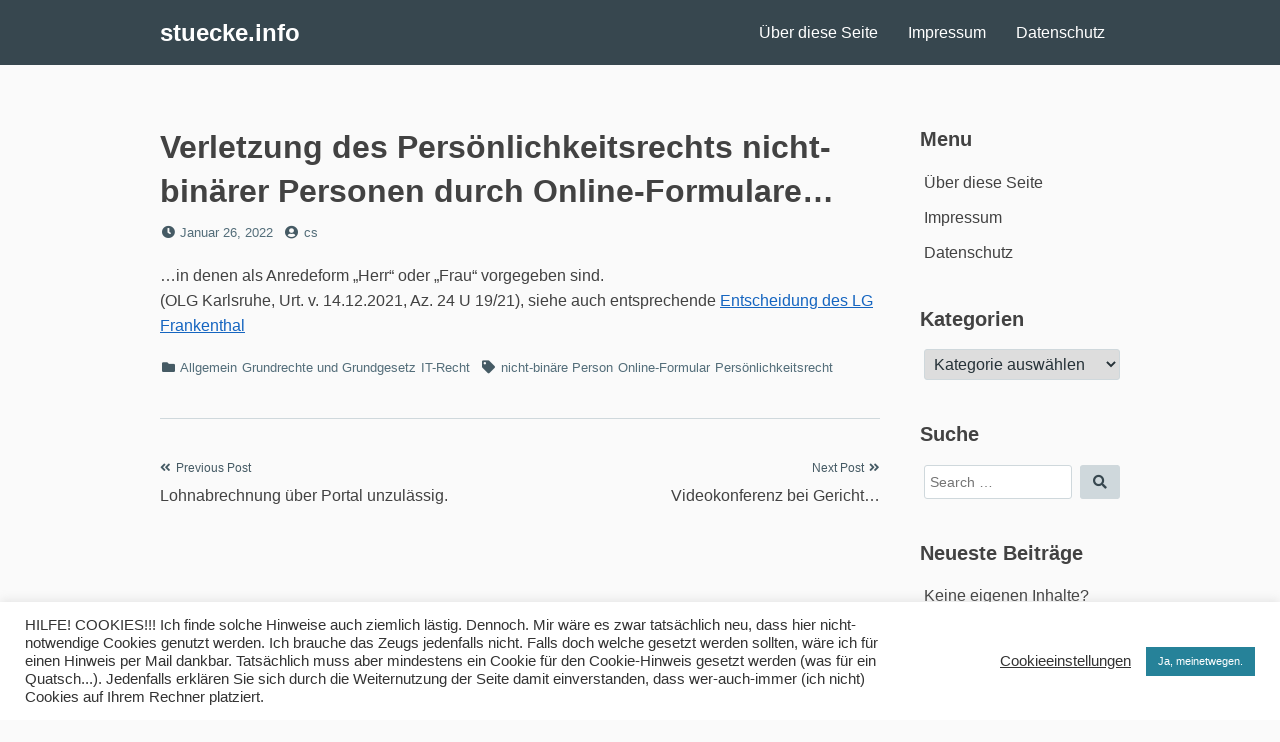

--- FILE ---
content_type: text/html; charset=UTF-8
request_url: http://www.stuecke.info/allgemein/verletzung-des-persoenlichkeitsrechts-nicht-binaerer-personen-durch-online-formulare/
body_size: 12796
content:
<!DOCTYPE html>
<html lang="de">
<head>
<meta charset="UTF-8">
<meta name="viewport" content="width=device-width, initial-scale=1">

<title>Verletzung des Persönlichkeitsrechts nicht-binärer Personen durch Online-Formulare&#8230; &#8211; stuecke.info</title>
<meta name='robots' content='max-image-preview:large' />
<link rel='dns-prefetch' href='//stats.wp.com' />
<link rel="alternate" type="application/rss+xml" title="stuecke.info &raquo; Feed" href="http://www.stuecke.info/feed/" />
<link rel="alternate" type="application/rss+xml" title="stuecke.info &raquo; Kommentar-Feed" href="http://www.stuecke.info/comments/feed/" />
<link rel="alternate" title="oEmbed (JSON)" type="application/json+oembed" href="http://www.stuecke.info/wp-json/oembed/1.0/embed?url=http%3A%2F%2Fwww.stuecke.info%2Fallgemein%2Fverletzung-des-persoenlichkeitsrechts-nicht-binaerer-personen-durch-online-formulare%2F" />
<link rel="alternate" title="oEmbed (XML)" type="text/xml+oembed" href="http://www.stuecke.info/wp-json/oembed/1.0/embed?url=http%3A%2F%2Fwww.stuecke.info%2Fallgemein%2Fverletzung-des-persoenlichkeitsrechts-nicht-binaerer-personen-durch-online-formulare%2F&#038;format=xml" />
<style id='wp-img-auto-sizes-contain-inline-css'>
img:is([sizes=auto i],[sizes^="auto," i]){contain-intrinsic-size:3000px 1500px}
/*# sourceURL=wp-img-auto-sizes-contain-inline-css */
</style>
<style id='wp-emoji-styles-inline-css'>

	img.wp-smiley, img.emoji {
		display: inline !important;
		border: none !important;
		box-shadow: none !important;
		height: 1em !important;
		width: 1em !important;
		margin: 0 0.07em !important;
		vertical-align: -0.1em !important;
		background: none !important;
		padding: 0 !important;
	}
/*# sourceURL=wp-emoji-styles-inline-css */
</style>
<style id='wp-block-library-inline-css'>
:root{--wp-block-synced-color:#7a00df;--wp-block-synced-color--rgb:122,0,223;--wp-bound-block-color:var(--wp-block-synced-color);--wp-editor-canvas-background:#ddd;--wp-admin-theme-color:#007cba;--wp-admin-theme-color--rgb:0,124,186;--wp-admin-theme-color-darker-10:#006ba1;--wp-admin-theme-color-darker-10--rgb:0,107,160.5;--wp-admin-theme-color-darker-20:#005a87;--wp-admin-theme-color-darker-20--rgb:0,90,135;--wp-admin-border-width-focus:2px}@media (min-resolution:192dpi){:root{--wp-admin-border-width-focus:1.5px}}.wp-element-button{cursor:pointer}:root .has-very-light-gray-background-color{background-color:#eee}:root .has-very-dark-gray-background-color{background-color:#313131}:root .has-very-light-gray-color{color:#eee}:root .has-very-dark-gray-color{color:#313131}:root .has-vivid-green-cyan-to-vivid-cyan-blue-gradient-background{background:linear-gradient(135deg,#00d084,#0693e3)}:root .has-purple-crush-gradient-background{background:linear-gradient(135deg,#34e2e4,#4721fb 50%,#ab1dfe)}:root .has-hazy-dawn-gradient-background{background:linear-gradient(135deg,#faaca8,#dad0ec)}:root .has-subdued-olive-gradient-background{background:linear-gradient(135deg,#fafae1,#67a671)}:root .has-atomic-cream-gradient-background{background:linear-gradient(135deg,#fdd79a,#004a59)}:root .has-nightshade-gradient-background{background:linear-gradient(135deg,#330968,#31cdcf)}:root .has-midnight-gradient-background{background:linear-gradient(135deg,#020381,#2874fc)}:root{--wp--preset--font-size--normal:16px;--wp--preset--font-size--huge:42px}.has-regular-font-size{font-size:1em}.has-larger-font-size{font-size:2.625em}.has-normal-font-size{font-size:var(--wp--preset--font-size--normal)}.has-huge-font-size{font-size:var(--wp--preset--font-size--huge)}.has-text-align-center{text-align:center}.has-text-align-left{text-align:left}.has-text-align-right{text-align:right}.has-fit-text{white-space:nowrap!important}#end-resizable-editor-section{display:none}.aligncenter{clear:both}.items-justified-left{justify-content:flex-start}.items-justified-center{justify-content:center}.items-justified-right{justify-content:flex-end}.items-justified-space-between{justify-content:space-between}.screen-reader-text{border:0;clip-path:inset(50%);height:1px;margin:-1px;overflow:hidden;padding:0;position:absolute;width:1px;word-wrap:normal!important}.screen-reader-text:focus{background-color:#ddd;clip-path:none;color:#444;display:block;font-size:1em;height:auto;left:5px;line-height:normal;padding:15px 23px 14px;text-decoration:none;top:5px;width:auto;z-index:100000}html :where(.has-border-color){border-style:solid}html :where([style*=border-top-color]){border-top-style:solid}html :where([style*=border-right-color]){border-right-style:solid}html :where([style*=border-bottom-color]){border-bottom-style:solid}html :where([style*=border-left-color]){border-left-style:solid}html :where([style*=border-width]){border-style:solid}html :where([style*=border-top-width]){border-top-style:solid}html :where([style*=border-right-width]){border-right-style:solid}html :where([style*=border-bottom-width]){border-bottom-style:solid}html :where([style*=border-left-width]){border-left-style:solid}html :where(img[class*=wp-image-]){height:auto;max-width:100%}:where(figure){margin:0 0 1em}html :where(.is-position-sticky){--wp-admin--admin-bar--position-offset:var(--wp-admin--admin-bar--height,0px)}@media screen and (max-width:600px){html :where(.is-position-sticky){--wp-admin--admin-bar--position-offset:0px}}

/*# sourceURL=wp-block-library-inline-css */
</style><style id='wp-block-paragraph-inline-css'>
.is-small-text{font-size:.875em}.is-regular-text{font-size:1em}.is-large-text{font-size:2.25em}.is-larger-text{font-size:3em}.has-drop-cap:not(:focus):first-letter{float:left;font-size:8.4em;font-style:normal;font-weight:100;line-height:.68;margin:.05em .1em 0 0;text-transform:uppercase}body.rtl .has-drop-cap:not(:focus):first-letter{float:none;margin-left:.1em}p.has-drop-cap.has-background{overflow:hidden}:root :where(p.has-background){padding:1.25em 2.375em}:where(p.has-text-color:not(.has-link-color)) a{color:inherit}p.has-text-align-left[style*="writing-mode:vertical-lr"],p.has-text-align-right[style*="writing-mode:vertical-rl"]{rotate:180deg}
/*# sourceURL=http://www.stuecke.info/wp-includes/blocks/paragraph/style.min.css */
</style>
<style id='global-styles-inline-css'>
:root{--wp--preset--aspect-ratio--square: 1;--wp--preset--aspect-ratio--4-3: 4/3;--wp--preset--aspect-ratio--3-4: 3/4;--wp--preset--aspect-ratio--3-2: 3/2;--wp--preset--aspect-ratio--2-3: 2/3;--wp--preset--aspect-ratio--16-9: 16/9;--wp--preset--aspect-ratio--9-16: 9/16;--wp--preset--color--black: #000000;--wp--preset--color--cyan-bluish-gray: #abb8c3;--wp--preset--color--white: #ffffff;--wp--preset--color--pale-pink: #f78da7;--wp--preset--color--vivid-red: #cf2e2e;--wp--preset--color--luminous-vivid-orange: #ff6900;--wp--preset--color--luminous-vivid-amber: #fcb900;--wp--preset--color--light-green-cyan: #7bdcb5;--wp--preset--color--vivid-green-cyan: #00d084;--wp--preset--color--pale-cyan-blue: #8ed1fc;--wp--preset--color--vivid-cyan-blue: #0693e3;--wp--preset--color--vivid-purple: #9b51e0;--wp--preset--gradient--vivid-cyan-blue-to-vivid-purple: linear-gradient(135deg,rgb(6,147,227) 0%,rgb(155,81,224) 100%);--wp--preset--gradient--light-green-cyan-to-vivid-green-cyan: linear-gradient(135deg,rgb(122,220,180) 0%,rgb(0,208,130) 100%);--wp--preset--gradient--luminous-vivid-amber-to-luminous-vivid-orange: linear-gradient(135deg,rgb(252,185,0) 0%,rgb(255,105,0) 100%);--wp--preset--gradient--luminous-vivid-orange-to-vivid-red: linear-gradient(135deg,rgb(255,105,0) 0%,rgb(207,46,46) 100%);--wp--preset--gradient--very-light-gray-to-cyan-bluish-gray: linear-gradient(135deg,rgb(238,238,238) 0%,rgb(169,184,195) 100%);--wp--preset--gradient--cool-to-warm-spectrum: linear-gradient(135deg,rgb(74,234,220) 0%,rgb(151,120,209) 20%,rgb(207,42,186) 40%,rgb(238,44,130) 60%,rgb(251,105,98) 80%,rgb(254,248,76) 100%);--wp--preset--gradient--blush-light-purple: linear-gradient(135deg,rgb(255,206,236) 0%,rgb(152,150,240) 100%);--wp--preset--gradient--blush-bordeaux: linear-gradient(135deg,rgb(254,205,165) 0%,rgb(254,45,45) 50%,rgb(107,0,62) 100%);--wp--preset--gradient--luminous-dusk: linear-gradient(135deg,rgb(255,203,112) 0%,rgb(199,81,192) 50%,rgb(65,88,208) 100%);--wp--preset--gradient--pale-ocean: linear-gradient(135deg,rgb(255,245,203) 0%,rgb(182,227,212) 50%,rgb(51,167,181) 100%);--wp--preset--gradient--electric-grass: linear-gradient(135deg,rgb(202,248,128) 0%,rgb(113,206,126) 100%);--wp--preset--gradient--midnight: linear-gradient(135deg,rgb(2,3,129) 0%,rgb(40,116,252) 100%);--wp--preset--font-size--small: 13px;--wp--preset--font-size--medium: 20px;--wp--preset--font-size--large: 36px;--wp--preset--font-size--x-large: 42px;--wp--preset--spacing--20: 0.44rem;--wp--preset--spacing--30: 0.67rem;--wp--preset--spacing--40: 1rem;--wp--preset--spacing--50: 1.5rem;--wp--preset--spacing--60: 2.25rem;--wp--preset--spacing--70: 3.38rem;--wp--preset--spacing--80: 5.06rem;--wp--preset--shadow--natural: 6px 6px 9px rgba(0, 0, 0, 0.2);--wp--preset--shadow--deep: 12px 12px 50px rgba(0, 0, 0, 0.4);--wp--preset--shadow--sharp: 6px 6px 0px rgba(0, 0, 0, 0.2);--wp--preset--shadow--outlined: 6px 6px 0px -3px rgb(255, 255, 255), 6px 6px rgb(0, 0, 0);--wp--preset--shadow--crisp: 6px 6px 0px rgb(0, 0, 0);}:where(.is-layout-flex){gap: 0.5em;}:where(.is-layout-grid){gap: 0.5em;}body .is-layout-flex{display: flex;}.is-layout-flex{flex-wrap: wrap;align-items: center;}.is-layout-flex > :is(*, div){margin: 0;}body .is-layout-grid{display: grid;}.is-layout-grid > :is(*, div){margin: 0;}:where(.wp-block-columns.is-layout-flex){gap: 2em;}:where(.wp-block-columns.is-layout-grid){gap: 2em;}:where(.wp-block-post-template.is-layout-flex){gap: 1.25em;}:where(.wp-block-post-template.is-layout-grid){gap: 1.25em;}.has-black-color{color: var(--wp--preset--color--black) !important;}.has-cyan-bluish-gray-color{color: var(--wp--preset--color--cyan-bluish-gray) !important;}.has-white-color{color: var(--wp--preset--color--white) !important;}.has-pale-pink-color{color: var(--wp--preset--color--pale-pink) !important;}.has-vivid-red-color{color: var(--wp--preset--color--vivid-red) !important;}.has-luminous-vivid-orange-color{color: var(--wp--preset--color--luminous-vivid-orange) !important;}.has-luminous-vivid-amber-color{color: var(--wp--preset--color--luminous-vivid-amber) !important;}.has-light-green-cyan-color{color: var(--wp--preset--color--light-green-cyan) !important;}.has-vivid-green-cyan-color{color: var(--wp--preset--color--vivid-green-cyan) !important;}.has-pale-cyan-blue-color{color: var(--wp--preset--color--pale-cyan-blue) !important;}.has-vivid-cyan-blue-color{color: var(--wp--preset--color--vivid-cyan-blue) !important;}.has-vivid-purple-color{color: var(--wp--preset--color--vivid-purple) !important;}.has-black-background-color{background-color: var(--wp--preset--color--black) !important;}.has-cyan-bluish-gray-background-color{background-color: var(--wp--preset--color--cyan-bluish-gray) !important;}.has-white-background-color{background-color: var(--wp--preset--color--white) !important;}.has-pale-pink-background-color{background-color: var(--wp--preset--color--pale-pink) !important;}.has-vivid-red-background-color{background-color: var(--wp--preset--color--vivid-red) !important;}.has-luminous-vivid-orange-background-color{background-color: var(--wp--preset--color--luminous-vivid-orange) !important;}.has-luminous-vivid-amber-background-color{background-color: var(--wp--preset--color--luminous-vivid-amber) !important;}.has-light-green-cyan-background-color{background-color: var(--wp--preset--color--light-green-cyan) !important;}.has-vivid-green-cyan-background-color{background-color: var(--wp--preset--color--vivid-green-cyan) !important;}.has-pale-cyan-blue-background-color{background-color: var(--wp--preset--color--pale-cyan-blue) !important;}.has-vivid-cyan-blue-background-color{background-color: var(--wp--preset--color--vivid-cyan-blue) !important;}.has-vivid-purple-background-color{background-color: var(--wp--preset--color--vivid-purple) !important;}.has-black-border-color{border-color: var(--wp--preset--color--black) !important;}.has-cyan-bluish-gray-border-color{border-color: var(--wp--preset--color--cyan-bluish-gray) !important;}.has-white-border-color{border-color: var(--wp--preset--color--white) !important;}.has-pale-pink-border-color{border-color: var(--wp--preset--color--pale-pink) !important;}.has-vivid-red-border-color{border-color: var(--wp--preset--color--vivid-red) !important;}.has-luminous-vivid-orange-border-color{border-color: var(--wp--preset--color--luminous-vivid-orange) !important;}.has-luminous-vivid-amber-border-color{border-color: var(--wp--preset--color--luminous-vivid-amber) !important;}.has-light-green-cyan-border-color{border-color: var(--wp--preset--color--light-green-cyan) !important;}.has-vivid-green-cyan-border-color{border-color: var(--wp--preset--color--vivid-green-cyan) !important;}.has-pale-cyan-blue-border-color{border-color: var(--wp--preset--color--pale-cyan-blue) !important;}.has-vivid-cyan-blue-border-color{border-color: var(--wp--preset--color--vivid-cyan-blue) !important;}.has-vivid-purple-border-color{border-color: var(--wp--preset--color--vivid-purple) !important;}.has-vivid-cyan-blue-to-vivid-purple-gradient-background{background: var(--wp--preset--gradient--vivid-cyan-blue-to-vivid-purple) !important;}.has-light-green-cyan-to-vivid-green-cyan-gradient-background{background: var(--wp--preset--gradient--light-green-cyan-to-vivid-green-cyan) !important;}.has-luminous-vivid-amber-to-luminous-vivid-orange-gradient-background{background: var(--wp--preset--gradient--luminous-vivid-amber-to-luminous-vivid-orange) !important;}.has-luminous-vivid-orange-to-vivid-red-gradient-background{background: var(--wp--preset--gradient--luminous-vivid-orange-to-vivid-red) !important;}.has-very-light-gray-to-cyan-bluish-gray-gradient-background{background: var(--wp--preset--gradient--very-light-gray-to-cyan-bluish-gray) !important;}.has-cool-to-warm-spectrum-gradient-background{background: var(--wp--preset--gradient--cool-to-warm-spectrum) !important;}.has-blush-light-purple-gradient-background{background: var(--wp--preset--gradient--blush-light-purple) !important;}.has-blush-bordeaux-gradient-background{background: var(--wp--preset--gradient--blush-bordeaux) !important;}.has-luminous-dusk-gradient-background{background: var(--wp--preset--gradient--luminous-dusk) !important;}.has-pale-ocean-gradient-background{background: var(--wp--preset--gradient--pale-ocean) !important;}.has-electric-grass-gradient-background{background: var(--wp--preset--gradient--electric-grass) !important;}.has-midnight-gradient-background{background: var(--wp--preset--gradient--midnight) !important;}.has-small-font-size{font-size: var(--wp--preset--font-size--small) !important;}.has-medium-font-size{font-size: var(--wp--preset--font-size--medium) !important;}.has-large-font-size{font-size: var(--wp--preset--font-size--large) !important;}.has-x-large-font-size{font-size: var(--wp--preset--font-size--x-large) !important;}
/*# sourceURL=global-styles-inline-css */
</style>

<style id='classic-theme-styles-inline-css'>
/*! This file is auto-generated */
.wp-block-button__link{color:#fff;background-color:#32373c;border-radius:9999px;box-shadow:none;text-decoration:none;padding:calc(.667em + 2px) calc(1.333em + 2px);font-size:1.125em}.wp-block-file__button{background:#32373c;color:#fff;text-decoration:none}
/*# sourceURL=/wp-includes/css/classic-themes.min.css */
</style>
<link rel='stylesheet' id='cookie-law-info-css' href='http://www.stuecke.info/wp-content/plugins/cookie-law-info/legacy/public/css/cookie-law-info-public.css?ver=3.3.9.1' media='all' />
<link rel='stylesheet' id='cookie-law-info-gdpr-css' href='http://www.stuecke.info/wp-content/plugins/cookie-law-info/legacy/public/css/cookie-law-info-gdpr.css?ver=3.3.9.1' media='all' />
<link rel='stylesheet' id='font-awesome-css' href='http://www.stuecke.info/wp-content/themes/dan/assets/font-awesome/css/all.min.css?ver=5.8.2' media='all' />
<link rel='stylesheet' id='dan-style-css' href='http://www.stuecke.info/wp-content/themes/dan/style.css?ver=6.9' media='all' />
<link rel='stylesheet' id='dan-block-style-css' href='http://www.stuecke.info/wp-content/themes/dan/assets/css/blocks.css?ver=1.1.7' media='all' />
<link rel='stylesheet' id='dan-colors-blue-gray-css' href='http://www.stuecke.info/wp-content/themes/dan/assets/css/colors-blue-gray.css?ver=1.1.7' media='all' />
<script src="http://www.stuecke.info/wp-includes/js/jquery/jquery.min.js?ver=3.7.1" id="jquery-core-js"></script>
<script src="http://www.stuecke.info/wp-includes/js/jquery/jquery-migrate.min.js?ver=3.4.1" id="jquery-migrate-js"></script>
<script id="cookie-law-info-js-extra">
var Cli_Data = {"nn_cookie_ids":[],"cookielist":[],"non_necessary_cookies":[],"ccpaEnabled":"","ccpaRegionBased":"","ccpaBarEnabled":"","strictlyEnabled":["necessary","obligatoire"],"ccpaType":"gdpr","js_blocking":"1","custom_integration":"","triggerDomRefresh":"","secure_cookies":""};
var cli_cookiebar_settings = {"animate_speed_hide":"500","animate_speed_show":"500","background":"#FFF","border":"#b1a6a6c2","border_on":"","button_1_button_colour":"#268299","button_1_button_hover":"#1e687a","button_1_link_colour":"#fff","button_1_as_button":"1","button_1_new_win":"","button_2_button_colour":"#333","button_2_button_hover":"#292929","button_2_link_colour":"#444","button_2_as_button":"","button_2_hidebar":"","button_3_button_colour":"#3566bb","button_3_button_hover":"#2a5296","button_3_link_colour":"#fff","button_3_as_button":"1","button_3_new_win":"","button_4_button_colour":"#000","button_4_button_hover":"#000000","button_4_link_colour":"#333333","button_4_as_button":"","button_7_button_colour":"#61a229","button_7_button_hover":"#4e8221","button_7_link_colour":"#fff","button_7_as_button":"1","button_7_new_win":"","font_family":"inherit","header_fix":"","notify_animate_hide":"1","notify_animate_show":"","notify_div_id":"#cookie-law-info-bar","notify_position_horizontal":"right","notify_position_vertical":"bottom","scroll_close":"","scroll_close_reload":"","accept_close_reload":"","reject_close_reload":"","showagain_tab":"","showagain_background":"#fff","showagain_border":"#000","showagain_div_id":"#cookie-law-info-again","showagain_x_position":"100px","text":"#333333","show_once_yn":"","show_once":"10000","logging_on":"","as_popup":"","popup_overlay":"1","bar_heading_text":"","cookie_bar_as":"banner","popup_showagain_position":"bottom-right","widget_position":"left"};
var log_object = {"ajax_url":"http://www.stuecke.info/wp-admin/admin-ajax.php"};
//# sourceURL=cookie-law-info-js-extra
</script>
<script src="http://www.stuecke.info/wp-content/plugins/cookie-law-info/legacy/public/js/cookie-law-info-public.js?ver=3.3.9.1" id="cookie-law-info-js"></script>
<link rel="https://api.w.org/" href="http://www.stuecke.info/wp-json/" /><link rel="alternate" title="JSON" type="application/json" href="http://www.stuecke.info/wp-json/wp/v2/posts/288" /><link rel="EditURI" type="application/rsd+xml" title="RSD" href="http://www.stuecke.info/xmlrpc.php?rsd" />
<meta name="generator" content="WordPress 6.9" />
<link rel="canonical" href="http://www.stuecke.info/allgemein/verletzung-des-persoenlichkeitsrechts-nicht-binaerer-personen-durch-online-formulare/" />
<link rel='shortlink' href='http://www.stuecke.info/?p=288' />
	<style>img#wpstats{display:none}</style>
		
<!-- Jetpack Open Graph Tags -->
<meta property="og:type" content="article" />
<meta property="og:title" content="Verletzung des Persönlichkeitsrechts nicht-binärer Personen durch Online-Formulare&#8230;" />
<meta property="og:url" content="http://www.stuecke.info/allgemein/verletzung-des-persoenlichkeitsrechts-nicht-binaerer-personen-durch-online-formulare/" />
<meta property="og:description" content="&#8230;in denen als Anredeform &#8222;Herr&#8220; oder &#8222;Frau&#8220; vorgegeben sind.(OLG Karlsruhe, Urt. v. 14.12.2021, Az. 24 U 19/21), siehe auch entsprechende Entscheidung des LG Frankenth…" />
<meta property="article:published_time" content="2022-01-26T17:28:59+00:00" />
<meta property="article:modified_time" content="2022-01-26T17:28:59+00:00" />
<meta property="og:site_name" content="stuecke.info" />
<meta property="og:image" content="https://s0.wp.com/i/blank.jpg" />
<meta property="og:image:width" content="200" />
<meta property="og:image:height" content="200" />
<meta property="og:image:alt" content="" />
<meta property="og:locale" content="de_DE" />
<meta name="twitter:text:title" content="Verletzung des Persönlichkeitsrechts nicht-binärer Personen durch Online-Formulare&#8230;" />
<meta name="twitter:card" content="summary" />

<!-- End Jetpack Open Graph Tags -->
</head>

<body class="wp-singular post-template-default single single-post postid-288 single-format-standard wp-embed-responsive wp-theme-dan has-sidebar colors-blue-gray">
<div id="page" class="site">
	<a class="skip-link screen-reader-text" href="#content">Skip to content</a>

	<header id="masthead" class="site-header" role="banner">
		<div class="site-branding">
			
							<div class="site-title"><a href="http://www.stuecke.info/" rel="home">stuecke.info</a></div>
					</div><!-- .site-branding -->

					<button class="menu-toggle" aria-controls="primary-menu" aria-expanded="false"><span class="fas fa-bars" aria-hidden="true"></span>Menu</button>
		
					<nav id="site-navigation" class="main-navigation" role="navigation">
									<ul id="primary-menu" class="menu"><li id="menu-item-88" class="menu-item menu-item-type-post_type menu-item-object-page menu-item-88"><a href="http://www.stuecke.info/ueber-diese-seite/">Über diese Seite</a></li>
<li id="menu-item-87" class="menu-item menu-item-type-post_type menu-item-object-page menu-item-87"><a href="http://www.stuecke.info/impressum/">Impressum</a></li>
<li id="menu-item-86" class="menu-item menu-item-type-post_type menu-item-object-page menu-item-86"><a href="http://www.stuecke.info/datenschutz/">Datenschutz</a></li>
</ul>							</nav><!-- #site-navigation -->
		
			</header><!-- #masthead -->

<div id="primary" class="content-area">
	<main id="main" class="site-main" role="main">

	
<article id="post-288" class="entry post-288 post type-post status-publish format-standard hentry category-allgemein category-verfassung category-it-recht tag-nicht-binaere-person tag-online-formular tag-persoenlichkeitsrecht">
	<header class="entry-header">
		<h1 class="entry-title">Verletzung des Persönlichkeitsrechts nicht-binärer Personen durch Online-Formulare&#8230;</h1>		<div class="entry-meta">
			<span class="posted-on"><span class="fas fa-clock fa-fw" aria-hidden="true"></span><span class="screen-reader-text">Posted on</span> <a href="http://www.stuecke.info/allgemein/verletzung-des-persoenlichkeitsrechts-nicht-binaerer-personen-durch-online-formulare/" rel="bookmark"><time class="entry-date published updated" datetime="2022-01-26T17:28:59+00:00">Januar 26, 2022</time></a></span><span class="byline"><span class="fas fa-user-circle fa-fw" aria-hidden="true"></span><span class="screen-reader-text">by</span> <span class="author vcard"><a class="url fn n" href="http://www.stuecke.info/author/admin/">cs</a></span></span>		</div><!-- .entry-meta -->
			</header><!-- .entry-header -->

	
	<div class="entry-content">
		
<p>&#8230;in denen als Anredeform &#8222;Herr&#8220; oder &#8222;Frau&#8220; vorgegeben sind.<br>(OLG Karlsruhe, Urt. v. 14.12.2021, Az. 24 U 19/21), siehe auch entsprechende <a href="https://www.stuecke.info/allgemein/beschraenkung-auf-herr-oder-frau-in-formularen-kann-persoenlichkeitsrecht-von-menschen-nicht-binaerer-geschlechtsidentitaet-verletzten/">Entscheidung des LG Frankenthal</a></p>
	</div><!-- .entry-content -->

	<footer class="entry-footer">
		<span class="cat-links"><span class="fas fa-folder fa-fw" aria-hidden="true"></span><span class="screen-reader-text">Categories</span> <a href="http://www.stuecke.info/category/allgemein/" rel="category tag">Allgemein</a> <a href="http://www.stuecke.info/category/verfassung/" rel="category tag">Grundrechte und Grundgesetz</a> <a href="http://www.stuecke.info/category/it-recht/" rel="category tag">IT-Recht</a></span><span class="tags-links"><span class="fas fa-tag fa-fw" aria-hidden="true"></span><span class="screen-reader-text">Tags</span> <a href="http://www.stuecke.info/tag/nicht-binaere-person/" rel="tag">nicht-binäre Person</a> <a href="http://www.stuecke.info/tag/online-formular/" rel="tag">Online-Formular</a> <a href="http://www.stuecke.info/tag/persoenlichkeitsrecht/" rel="tag">Persönlichkeitsrecht</a></span>	</footer><!-- .entry-footer -->
</article><!-- #post-## -->

	<nav class="navigation post-navigation" aria-label="Beiträge">
		<h2 class="screen-reader-text">Beitragsnavigation</h2>
		<div class="nav-links"><div class="nav-previous"><a href="http://www.stuecke.info/arbeitsrecht/lohnabrechnung-ueber-portal-unzulaessig/" rel="prev"><span class="nav-subtitle"><span class="fas fa-angle-double-left" aria-hidden="true"></span>Previous Post</span> <span class="nav-title">Lohnabrechnung über Portal unzulässig.</span></a></div><div class="nav-next"><a href="http://www.stuecke.info/allgemein/videokonferenz-bei-gericht/" rel="next"><span class="nav-subtitle">Next Post<span class="fas fa-angle-double-right" aria-hidden="true"></span></span><span class="nav-title">Videokonferenz bei Gericht&#8230;</span></a></div></div>
	</nav>
	</main><!-- #main -->
</div><!-- #primary -->

<aside id="secondary" class="widget-area" role="complementary">
	<div id="nav_menu-3" class="widget widget_nav_menu"><h2 class="widget-title">Menu</h2><nav class="menu-menu-container" aria-label="Menu"><ul id="menu-menu" class="menu"><li class="menu-item menu-item-type-post_type menu-item-object-page menu-item-88"><a href="http://www.stuecke.info/ueber-diese-seite/">Über diese Seite</a></li>
<li class="menu-item menu-item-type-post_type menu-item-object-page menu-item-87"><a href="http://www.stuecke.info/impressum/">Impressum</a></li>
<li class="menu-item menu-item-type-post_type menu-item-object-page menu-item-86"><a href="http://www.stuecke.info/datenschutz/">Datenschutz</a></li>
</ul></nav></div><div id="categories-2" class="widget widget_categories"><h2 class="widget-title">Kategorien</h2><form action="http://www.stuecke.info" method="get"><label class="screen-reader-text" for="cat">Kategorien</label><select  name='cat' id='cat' class='postform'>
	<option value='-1'>Kategorie auswählen</option>
	<option class="level-0" value="1">Allgemein&nbsp;&nbsp;(25)</option>
	<option class="level-0" value="10">Anwaltschaft, bei Gericht und Staatsanwaltschaft&nbsp;&nbsp;(9)</option>
	<option class="level-0" value="25">Arbeitsrecht&nbsp;&nbsp;(35)</option>
	<option class="level-0" value="63">Datenschutz und IT-Sicherheit&nbsp;&nbsp;(23)</option>
	<option class="level-0" value="24">Grundrechte und Grundgesetz&nbsp;&nbsp;(16)</option>
	<option class="level-0" value="42">IT-Recht&nbsp;&nbsp;(45)</option>
	<option class="level-0" value="52">Markenrecht&nbsp;&nbsp;(8)</option>
	<option class="level-0" value="216">Sozialrecht&nbsp;&nbsp;(4)</option>
	<option class="level-0" value="56">Urheberrecht&nbsp;&nbsp;(14)</option>
	<option class="level-0" value="166">Vertragsrecht&nbsp;&nbsp;(10)</option>
	<option class="level-0" value="69">Verwaltungsrecht&nbsp;&nbsp;(13)</option>
	<option class="level-0" value="9">weise Worte, schlaue Sprüche&nbsp;&nbsp;(1)</option>
	<option class="level-0" value="14">Wettbewerbsrecht&nbsp;&nbsp;(15)</option>
</select>
</form><script>
( ( dropdownId ) => {
	const dropdown = document.getElementById( dropdownId );
	function onSelectChange() {
		setTimeout( () => {
			if ( 'escape' === dropdown.dataset.lastkey ) {
				return;
			}
			if ( dropdown.value && parseInt( dropdown.value ) > 0 && dropdown instanceof HTMLSelectElement ) {
				dropdown.parentElement.submit();
			}
		}, 250 );
	}
	function onKeyUp( event ) {
		if ( 'Escape' === event.key ) {
			dropdown.dataset.lastkey = 'escape';
		} else {
			delete dropdown.dataset.lastkey;
		}
	}
	function onClick() {
		delete dropdown.dataset.lastkey;
	}
	dropdown.addEventListener( 'keyup', onKeyUp );
	dropdown.addEventListener( 'click', onClick );
	dropdown.addEventListener( 'change', onSelectChange );
})( "cat" );

//# sourceURL=WP_Widget_Categories%3A%3Awidget
</script>
</div><div id="search-2" class="widget widget_search"><h2 class="widget-title">Suche</h2>
<form role="search" method="get" class="search-form" action="http://www.stuecke.info/">
	<label>
		<span class="screen-reader-text">Search for:</span>
		<input type="search" class="search-field" placeholder="Search &hellip;" value="" name="s" />
	</label>
	<button type="submit" class="search-submit"><span class="fas fa-search"></span><span class="screen-reader-text">Search</span></button>
</form>
</div>
		<div id="recent-posts-2" class="widget widget_recent_entries">
		<h2 class="widget-title">Neueste Beiträge</h2><nav aria-label="Neueste Beiträge">
		<ul>
											<li>
					<a href="http://www.stuecke.info/wettbewerbsrecht/keine-eigenen-inhalte-kein-wettbewerbsverhaeltnis/">Keine eigenen Inhalte? Kein Wettbewerbsverhältnis.</a>
											<span class="post-date">Januar 10, 2026</span>
									</li>
											<li>
					<a href="http://www.stuecke.info/it-recht/cookies-eines-drittanbieters/">Cookies eines Drittanbieters</a>
											<span class="post-date">Januar 7, 2026</span>
									</li>
											<li>
					<a href="http://www.stuecke.info/it-recht/dsgvo-tarifinformationen-nicht-unbedingt-auskunftspflichtig/">DSGVO: Tarifinformationen nicht (unbedingt) auskunftspflichtig</a>
											<span class="post-date">Dezember 29, 2025</span>
									</li>
											<li>
					<a href="http://www.stuecke.info/it-recht/training-einer-ki-unter-nutzung-von-fotos/">Training einer KI unter Nutzung von Fotos</a>
											<span class="post-date">Dezember 11, 2025</span>
									</li>
											<li>
					<a href="http://www.stuecke.info/verfassung/dns-massenueberwachung-vorlaeufig-unzulaessig/">DNS-Massenüberwachung (vorläufig) unzulässig</a>
											<span class="post-date">Dezember 10, 2025</span>
									</li>
											<li>
					<a href="http://www.stuecke.info/arbeitsrecht/unwirksame-vertragsklausel-im-arbeitsvertrag/">Unwirksame Vertragsklausel im Arbeitsvertrag</a>
											<span class="post-date">Dezember 10, 2025</span>
									</li>
											<li>
					<a href="http://www.stuecke.info/it-recht/moneypenny-ohne-titelschutz/">&#8222;Moneypenny&#8220; ohne Werktitelschutz</a>
											<span class="post-date">Dezember 5, 2025</span>
									</li>
											<li>
					<a href="http://www.stuecke.info/allgemein/likoer-ohne-ei/">Likör ohne Ei</a>
											<span class="post-date">Oktober 28, 2025</span>
									</li>
											<li>
					<a href="http://www.stuecke.info/it-recht/unverschluesselter-versand-von-rechnungen-unternehmer-haftet-bei-manipulation/">&#8222;Unverschlüsselter&#8220; Versand von Rechnungen: Unternehmer haftet bei Manipulation</a>
											<span class="post-date">April 24, 2025</span>
									</li>
											<li>
					<a href="http://www.stuecke.info/it-recht/dsgvo-verstoss-durch-verarbeitung-von-personaldaten-bei-anderer-behoerde/">DSGVO-Verstoß durch Verarbeitung von Personaldaten bei anderer Behörde</a>
											<span class="post-date">April 24, 2025</span>
									</li>
											<li>
					<a href="http://www.stuecke.info/arbeitsrecht/kein-schadensersatz-nach-dsgvo-bei-verzoegerter-auskunft/">(kein) Schadensersatz nach DSGVO bei verzögerter Auskunft</a>
											<span class="post-date">April 9, 2025</span>
									</li>
											<li>
					<a href="http://www.stuecke.info/arbeitsrecht/digital-native-kann-altersdiskriminierend-sein/">&#8218;Digital Native&#8216; kann altersdiskriminierend sein</a>
											<span class="post-date">April 9, 2025</span>
									</li>
											<li>
					<a href="http://www.stuecke.info/allgemein/zustellung-per-einwurfeinschreiben-riskant/">Zustellung per Einwurfeinschreiben riskant</a>
											<span class="post-date">März 19, 2025</span>
									</li>
											<li>
					<a href="http://www.stuecke.info/allgemein/zugang-einer-mail-auf-einem-stillgelegten-account/">Zugang einer Mail auf einem stillgelegten Account</a>
											<span class="post-date">März 15, 2025</span>
									</li>
											<li>
					<a href="http://www.stuecke.info/arbeitsrecht/fehlgeschlagener-reparaturversuch-kein-dienstunfall/">Fehlgeschlagener Reparaturversuch kein Dienstunfall</a>
											<span class="post-date">März 14, 2025</span>
									</li>
											<li>
					<a href="http://www.stuecke.info/it-recht/keine-panoramafreiheit-fuer-drohnenfotos/">keine Panoramafreiheit für Drohnenfotos</a>
											<span class="post-date">November 5, 2024</span>
									</li>
											<li>
					<a href="http://www.stuecke.info/allgemein/beleidigung-einer-politikerin-in-sozialen-medien/">Beleidigung einer Politikerin in sozialen Medien</a>
											<span class="post-date">November 5, 2024</span>
									</li>
											<li>
					<a href="http://www.stuecke.info/arbeitsrecht/anwendbarkeit-einer-unwirksamen-verfallklausel/">Anwendbarkeit einer unwirksamen Verfallklausel</a>
											<span class="post-date">August 9, 2024</span>
									</li>
											<li>
					<a href="http://www.stuecke.info/it-recht/markenanmeldung-pablo-escobar/">Markenanmeldung &#8222;Pablo Escobar&#8220;</a>
											<span class="post-date">April 18, 2024</span>
									</li>
											<li>
					<a href="http://www.stuecke.info/verfassung/datenschutzschadensersatz-blosse-beunruhigung-reicht-nicht/">&#8222;Datenschutzschadensersatz&#8220;: bloße Beunruhigung reicht nicht</a>
											<span class="post-date">Dezember 20, 2023</span>
									</li>
					</ul>

		</nav></div><div id="archives-2" class="widget widget_archive"><h2 class="widget-title">Archiv</h2>		<label class="screen-reader-text" for="archives-dropdown-2">Archiv</label>
		<select id="archives-dropdown-2" name="archive-dropdown">
			
			<option value="">Monat auswählen</option>
				<option value='http://www.stuecke.info/2026/01/'> Januar 2026 &nbsp;(2)</option>
	<option value='http://www.stuecke.info/2025/12/'> Dezember 2025 &nbsp;(5)</option>
	<option value='http://www.stuecke.info/2025/10/'> Oktober 2025 &nbsp;(1)</option>
	<option value='http://www.stuecke.info/2025/04/'> April 2025 &nbsp;(4)</option>
	<option value='http://www.stuecke.info/2025/03/'> März 2025 &nbsp;(3)</option>
	<option value='http://www.stuecke.info/2024/11/'> November 2024 &nbsp;(2)</option>
	<option value='http://www.stuecke.info/2024/08/'> August 2024 &nbsp;(1)</option>
	<option value='http://www.stuecke.info/2024/04/'> April 2024 &nbsp;(1)</option>
	<option value='http://www.stuecke.info/2023/12/'> Dezember 2023 &nbsp;(1)</option>
	<option value='http://www.stuecke.info/2023/11/'> November 2023 &nbsp;(2)</option>
	<option value='http://www.stuecke.info/2023/10/'> Oktober 2023 &nbsp;(1)</option>
	<option value='http://www.stuecke.info/2023/05/'> Mai 2023 &nbsp;(1)</option>
	<option value='http://www.stuecke.info/2023/04/'> April 2023 &nbsp;(1)</option>
	<option value='http://www.stuecke.info/2023/02/'> Februar 2023 &nbsp;(1)</option>
	<option value='http://www.stuecke.info/2023/01/'> Januar 2023 &nbsp;(2)</option>
	<option value='http://www.stuecke.info/2022/12/'> Dezember 2022 &nbsp;(1)</option>
	<option value='http://www.stuecke.info/2022/11/'> November 2022 &nbsp;(3)</option>
	<option value='http://www.stuecke.info/2022/10/'> Oktober 2022 &nbsp;(2)</option>
	<option value='http://www.stuecke.info/2022/08/'> August 2022 &nbsp;(1)</option>
	<option value='http://www.stuecke.info/2022/07/'> Juli 2022 &nbsp;(1)</option>
	<option value='http://www.stuecke.info/2022/06/'> Juni 2022 &nbsp;(1)</option>
	<option value='http://www.stuecke.info/2022/05/'> Mai 2022 &nbsp;(1)</option>
	<option value='http://www.stuecke.info/2022/03/'> März 2022 &nbsp;(3)</option>
	<option value='http://www.stuecke.info/2022/01/'> Januar 2022 &nbsp;(2)</option>
	<option value='http://www.stuecke.info/2021/12/'> Dezember 2021 &nbsp;(7)</option>
	<option value='http://www.stuecke.info/2021/11/'> November 2021 &nbsp;(1)</option>
	<option value='http://www.stuecke.info/2021/10/'> Oktober 2021 &nbsp;(3)</option>
	<option value='http://www.stuecke.info/2021/09/'> September 2021 &nbsp;(1)</option>
	<option value='http://www.stuecke.info/2021/07/'> Juli 2021 &nbsp;(4)</option>
	<option value='http://www.stuecke.info/2021/05/'> Mai 2021 &nbsp;(2)</option>
	<option value='http://www.stuecke.info/2021/04/'> April 2021 &nbsp;(7)</option>
	<option value='http://www.stuecke.info/2021/03/'> März 2021 &nbsp;(16)</option>
	<option value='http://www.stuecke.info/2021/02/'> Februar 2021 &nbsp;(11)</option>
	<option value='http://www.stuecke.info/2021/01/'> Januar 2021 &nbsp;(20)</option>

		</select>

			<script>
( ( dropdownId ) => {
	const dropdown = document.getElementById( dropdownId );
	function onSelectChange() {
		setTimeout( () => {
			if ( 'escape' === dropdown.dataset.lastkey ) {
				return;
			}
			if ( dropdown.value ) {
				document.location.href = dropdown.value;
			}
		}, 250 );
	}
	function onKeyUp( event ) {
		if ( 'Escape' === event.key ) {
			dropdown.dataset.lastkey = 'escape';
		} else {
			delete dropdown.dataset.lastkey;
		}
	}
	function onClick() {
		delete dropdown.dataset.lastkey;
	}
	dropdown.addEventListener( 'keyup', onKeyUp );
	dropdown.addEventListener( 'click', onClick );
	dropdown.addEventListener( 'change', onSelectChange );
})( "archives-dropdown-2" );

//# sourceURL=WP_Widget_Archives%3A%3Awidget
</script>
</div><div id="calendar-3" class="widget widget_calendar"><div id="calendar_wrap" class="calendar_wrap"><table id="wp-calendar" class="wp-calendar-table">
	<caption>Januar 2026</caption>
	<thead>
	<tr>
		<th scope="col" aria-label="Montag">M</th>
		<th scope="col" aria-label="Dienstag">D</th>
		<th scope="col" aria-label="Mittwoch">M</th>
		<th scope="col" aria-label="Donnerstag">D</th>
		<th scope="col" aria-label="Freitag">F</th>
		<th scope="col" aria-label="Samstag">S</th>
		<th scope="col" aria-label="Sonntag">S</th>
	</tr>
	</thead>
	<tbody>
	<tr>
		<td colspan="3" class="pad">&nbsp;</td><td>1</td><td>2</td><td>3</td><td>4</td>
	</tr>
	<tr>
		<td>5</td><td>6</td><td><a href="http://www.stuecke.info/2026/01/07/" aria-label="Beiträge veröffentlicht am 7. January 2026">7</a></td><td>8</td><td>9</td><td><a href="http://www.stuecke.info/2026/01/10/" aria-label="Beiträge veröffentlicht am 10. January 2026">10</a></td><td>11</td>
	</tr>
	<tr>
		<td>12</td><td>13</td><td>14</td><td>15</td><td>16</td><td id="today">17</td><td>18</td>
	</tr>
	<tr>
		<td>19</td><td>20</td><td>21</td><td>22</td><td>23</td><td>24</td><td>25</td>
	</tr>
	<tr>
		<td>26</td><td>27</td><td>28</td><td>29</td><td>30</td><td>31</td>
		<td class="pad" colspan="1">&nbsp;</td>
	</tr>
	</tbody>
	</table><nav aria-label="Vorherige und nächste Monate" class="wp-calendar-nav">
		<span class="wp-calendar-nav-prev"><a href="http://www.stuecke.info/2025/12/">&laquo; Dez.</a></span>
		<span class="pad">&nbsp;</span>
		<span class="wp-calendar-nav-next">&nbsp;</span>
	</nav></div></div></aside><!-- #secondary -->

	<footer id="colophon" class="site-footer" role="contentinfo">

					<aside class="footer-widget" role="complementary">
				<div class="widget-column footer-widget-1">
					<div id="text-3" class="widget widget_text"><h2 class="widget-title">read.me</h2>			<div class="textwidget"><p>Enter on your own risk&#8230;</p>
</div>
		</div>				</div>
				<div class="widget-column footer-widget-2">
									</div>
			</aside><!-- .footer-widget -->
		
		<div class="site-info">
			
						<a class="site-info-credit" href="https://wordpress.org/"><p>(cs)</p></a>
		</div><!-- .site-info -->
	</footer><!-- #colophon -->
</div><!-- #page -->

<script type="speculationrules">
{"prefetch":[{"source":"document","where":{"and":[{"href_matches":"/*"},{"not":{"href_matches":["/wp-*.php","/wp-admin/*","/wp-content/uploads/*","/wp-content/*","/wp-content/plugins/*","/wp-content/themes/dan/*","/*\\?(.+)"]}},{"not":{"selector_matches":"a[rel~=\"nofollow\"]"}},{"not":{"selector_matches":".no-prefetch, .no-prefetch a"}}]},"eagerness":"conservative"}]}
</script>
<!--googleoff: all--><div id="cookie-law-info-bar" data-nosnippet="true"><span><div class="cli-bar-container cli-style-v2"><div class="cli-bar-message">HILFE! COOKIES!!! Ich finde solche Hinweise auch ziemlich lästig. Dennoch. Mir wäre es zwar tatsächlich neu, dass hier nicht-notwendige Cookies genutzt werden. Ich brauche das Zeugs jedenfalls nicht. Falls doch welche gesetzt werden sollten, wäre ich für einen Hinweis per Mail dankbar. Tatsächlich muss aber mindestens ein Cookie für den Cookie-Hinweis gesetzt werden (was für ein Quatsch...). Jedenfalls erklären Sie sich durch die Weiternutzung der Seite damit einverstanden, dass wer-auch-immer (ich nicht) Cookies auf Ihrem Rechner platziert.</div><div class="cli-bar-btn_container"><a role='button' class="cli_settings_button" style="margin:0px 10px 0px 5px">Cookieeinstellungen</a><a role='button' data-cli_action="accept" id="cookie_action_close_header" class="small cli-plugin-button cli-plugin-main-button cookie_action_close_header cli_action_button wt-cli-accept-btn">Ja, meinetwegen.</a></div></div></span></div><div id="cookie-law-info-again" data-nosnippet="true"><span id="cookie_hdr_showagain">Manage consent</span></div><div class="cli-modal" data-nosnippet="true" id="cliSettingsPopup" tabindex="-1" role="dialog" aria-labelledby="cliSettingsPopup" aria-hidden="true">
  <div class="cli-modal-dialog" role="document">
	<div class="cli-modal-content cli-bar-popup">
		  <button type="button" class="cli-modal-close" id="cliModalClose">
			<svg class="" viewBox="0 0 24 24"><path d="M19 6.41l-1.41-1.41-5.59 5.59-5.59-5.59-1.41 1.41 5.59 5.59-5.59 5.59 1.41 1.41 5.59-5.59 5.59 5.59 1.41-1.41-5.59-5.59z"></path><path d="M0 0h24v24h-24z" fill="none"></path></svg>
			<span class="wt-cli-sr-only">Schließen</span>
		  </button>
		  <div class="cli-modal-body">
			<div class="cli-container-fluid cli-tab-container">
	<div class="cli-row">
		<div class="cli-col-12 cli-align-items-stretch cli-px-0">
			<div class="cli-privacy-overview">
				<h4>Cookies und Datenschutz</h4>				<div class="cli-privacy-content">
					<div class="cli-privacy-content-text">Auf dieser Seite können Cookies verwendet werden, um die Benutzung zu erleichtern. Notwendige Cookies werden von Ihrem Browser abgelegt und sichern die Funktionalität der Seite ab. Es kann vorkommen (auch wenn ich dies tatsächlich im Rahmen der Prüfung nicht festgestellt habe), dass das genutzte Autorensystem Cookies Dritter benutzt, die zur Nutzungsanalyse verwendet werden können. Diese Cookies werden von Ihrem Browser jedoch nur nach aktiver Zustimmung gespeichert. Dabei haben Sie auch die Möglichkeit, die Cookies zu löschen. Hierdurch kann die Nutzung der Seite eingeschränkt werden.</div>
				</div>
				<a class="cli-privacy-readmore" aria-label="Mehr anzeigen" role="button" data-readmore-text="Mehr anzeigen" data-readless-text="Weniger anzeigen"></a>			</div>
		</div>
		<div class="cli-col-12 cli-align-items-stretch cli-px-0 cli-tab-section-container">
												<div class="cli-tab-section">
						<div class="cli-tab-header">
							<a role="button" tabindex="0" class="cli-nav-link cli-settings-mobile" data-target="necessary" data-toggle="cli-toggle-tab">
								Notwendige Cookies							</a>
															<div class="wt-cli-necessary-checkbox">
									<input type="checkbox" class="cli-user-preference-checkbox"  id="wt-cli-checkbox-necessary" data-id="checkbox-necessary" checked="checked"  />
									<label class="form-check-label" for="wt-cli-checkbox-necessary">Notwendige Cookies</label>
								</div>
								<span class="cli-necessary-caption">immer aktiv</span>
													</div>
						<div class="cli-tab-content">
							<div class="cli-tab-pane cli-fade" data-id="necessary">
								<div class="wt-cli-cookie-description">
									Einige Cookies sind für die Funktionsfähigkeit der Seite unbedingt erforderlich. Solche notwendigen Cookies verwenden keine personenbezogenen Daten.								</div>
							</div>
						</div>
					</div>
																		</div>
	</div>
</div>
		  </div>
		  <div class="cli-modal-footer">
			<div class="wt-cli-element cli-container-fluid cli-tab-container">
				<div class="cli-row">
					<div class="cli-col-12 cli-align-items-stretch cli-px-0">
						<div class="cli-tab-footer wt-cli-privacy-overview-actions">
						
															<a id="wt-cli-privacy-save-btn" role="button" tabindex="0" data-cli-action="accept" class="wt-cli-privacy-btn cli_setting_save_button wt-cli-privacy-accept-btn cli-btn">SPEICHERN &amp; AKZEPTIEREN</a>
													</div>
						
					</div>
				</div>
			</div>
		</div>
	</div>
  </div>
</div>
<div class="cli-modal-backdrop cli-fade cli-settings-overlay"></div>
<div class="cli-modal-backdrop cli-fade cli-popupbar-overlay"></div>
<!--googleon: all--><script id="dan-navigation-js-extra">
var danScreenReaderText = {"expand":"expand child menu","collapse":"collapse child menu"};
//# sourceURL=dan-navigation-js-extra
</script>
<script src="http://www.stuecke.info/wp-content/themes/dan/assets/js/navigation.js?ver=1.1.7" id="dan-navigation-js"></script>
<script src="http://www.stuecke.info/wp-content/themes/dan/assets/js/skip-link-focus-fix.js?ver=20151215" id="dan-skip-link-focus-fix-js"></script>
<script id="jetpack-stats-js-before">
_stq = window._stq || [];
_stq.push([ "view", {"v":"ext","blog":"188709806","post":"288","tz":"0","srv":"www.stuecke.info","j":"1:15.4"} ]);
_stq.push([ "clickTrackerInit", "188709806", "288" ]);
//# sourceURL=jetpack-stats-js-before
</script>
<script src="https://stats.wp.com/e-202603.js" id="jetpack-stats-js" defer data-wp-strategy="defer"></script>
<script id="wp-emoji-settings" type="application/json">
{"baseUrl":"https://s.w.org/images/core/emoji/17.0.2/72x72/","ext":".png","svgUrl":"https://s.w.org/images/core/emoji/17.0.2/svg/","svgExt":".svg","source":{"concatemoji":"http://www.stuecke.info/wp-includes/js/wp-emoji-release.min.js?ver=6.9"}}
</script>
<script type="module">
/*! This file is auto-generated */
const a=JSON.parse(document.getElementById("wp-emoji-settings").textContent),o=(window._wpemojiSettings=a,"wpEmojiSettingsSupports"),s=["flag","emoji"];function i(e){try{var t={supportTests:e,timestamp:(new Date).valueOf()};sessionStorage.setItem(o,JSON.stringify(t))}catch(e){}}function c(e,t,n){e.clearRect(0,0,e.canvas.width,e.canvas.height),e.fillText(t,0,0);t=new Uint32Array(e.getImageData(0,0,e.canvas.width,e.canvas.height).data);e.clearRect(0,0,e.canvas.width,e.canvas.height),e.fillText(n,0,0);const a=new Uint32Array(e.getImageData(0,0,e.canvas.width,e.canvas.height).data);return t.every((e,t)=>e===a[t])}function p(e,t){e.clearRect(0,0,e.canvas.width,e.canvas.height),e.fillText(t,0,0);var n=e.getImageData(16,16,1,1);for(let e=0;e<n.data.length;e++)if(0!==n.data[e])return!1;return!0}function u(e,t,n,a){switch(t){case"flag":return n(e,"\ud83c\udff3\ufe0f\u200d\u26a7\ufe0f","\ud83c\udff3\ufe0f\u200b\u26a7\ufe0f")?!1:!n(e,"\ud83c\udde8\ud83c\uddf6","\ud83c\udde8\u200b\ud83c\uddf6")&&!n(e,"\ud83c\udff4\udb40\udc67\udb40\udc62\udb40\udc65\udb40\udc6e\udb40\udc67\udb40\udc7f","\ud83c\udff4\u200b\udb40\udc67\u200b\udb40\udc62\u200b\udb40\udc65\u200b\udb40\udc6e\u200b\udb40\udc67\u200b\udb40\udc7f");case"emoji":return!a(e,"\ud83e\u1fac8")}return!1}function f(e,t,n,a){let r;const o=(r="undefined"!=typeof WorkerGlobalScope&&self instanceof WorkerGlobalScope?new OffscreenCanvas(300,150):document.createElement("canvas")).getContext("2d",{willReadFrequently:!0}),s=(o.textBaseline="top",o.font="600 32px Arial",{});return e.forEach(e=>{s[e]=t(o,e,n,a)}),s}function r(e){var t=document.createElement("script");t.src=e,t.defer=!0,document.head.appendChild(t)}a.supports={everything:!0,everythingExceptFlag:!0},new Promise(t=>{let n=function(){try{var e=JSON.parse(sessionStorage.getItem(o));if("object"==typeof e&&"number"==typeof e.timestamp&&(new Date).valueOf()<e.timestamp+604800&&"object"==typeof e.supportTests)return e.supportTests}catch(e){}return null}();if(!n){if("undefined"!=typeof Worker&&"undefined"!=typeof OffscreenCanvas&&"undefined"!=typeof URL&&URL.createObjectURL&&"undefined"!=typeof Blob)try{var e="postMessage("+f.toString()+"("+[JSON.stringify(s),u.toString(),c.toString(),p.toString()].join(",")+"));",a=new Blob([e],{type:"text/javascript"});const r=new Worker(URL.createObjectURL(a),{name:"wpTestEmojiSupports"});return void(r.onmessage=e=>{i(n=e.data),r.terminate(),t(n)})}catch(e){}i(n=f(s,u,c,p))}t(n)}).then(e=>{for(const n in e)a.supports[n]=e[n],a.supports.everything=a.supports.everything&&a.supports[n],"flag"!==n&&(a.supports.everythingExceptFlag=a.supports.everythingExceptFlag&&a.supports[n]);var t;a.supports.everythingExceptFlag=a.supports.everythingExceptFlag&&!a.supports.flag,a.supports.everything||((t=a.source||{}).concatemoji?r(t.concatemoji):t.wpemoji&&t.twemoji&&(r(t.twemoji),r(t.wpemoji)))});
//# sourceURL=http://www.stuecke.info/wp-includes/js/wp-emoji-loader.min.js
</script>

</body>
</html>
